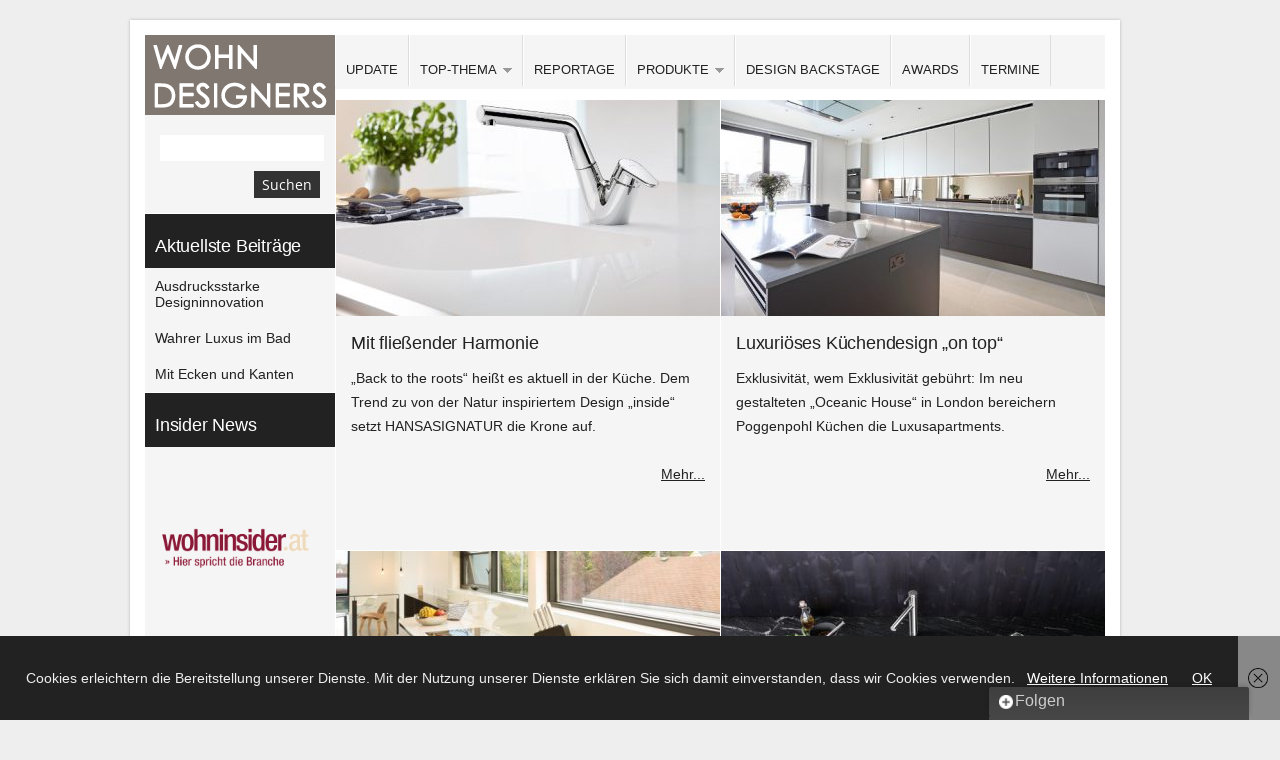

--- FILE ---
content_type: text/html; charset=UTF-8
request_url: https://www.wohndesigners.at/category/top-thema/kuechendesign/page/12/
body_size: 13563
content:
<!DOCTYPE html PUBLIC "-//W3C//DTD XHTML 1.0 Transitional//EN" "http://www.w3.org/TR/xhtml1/DTD/xhtml1-transitional.dtd">
<html xmlns="http://www.w3.org/1999/xhtml" lang="de">
<head profile="http://gmpg.org/xfn/11">

<meta http-equiv="Content-Type" content="text/html; charset=UTF-8" />
<meta name="distribution" content="global" />
<meta name="robots" content="follow, all" />
<meta name="language" content="de" />
<meta name="verify-v1" content="7XvBEj6Tw9dyXjHST/9sgRGxGymxFdHIZsM6Ob/xo5E=" />

<title>  Küchendesign:wohndesigners</title>

<link rel="SHORTCUT ICON" href="/favicon.ico" />
<link rel="ICON" href="/favicon.ico" type="image/x-icon" />
<link rel="Shortcut Icon" href="https://www.wohndesigners.at/wp-content/themes/organic_block/images/favicon.ico" type="image/x-icon" />

<link rel="stylesheet" href="https://www.wohndesigners.at/wp-content/cache/minify/5d402.css" media="all" />

<style type="text/css" media="screen">

.menu a:focus, .menu a:hover, .menu a:active, .menu .current_page_item a, .menu .current_page_ancestor a, .menu .current-menu-item a, .menu .current-cat a, .menu li li a:focus, .menu li li a:hover, .menu li li a:active, #headerright .sub-menu li a:focus,
#headerright .sub-menu li a:hover, #headerright .sub-menu li a:active, #headerright .sub-menu li.current-menu-item a {
background-color: #807770;}

#container a, #container a:link, #container a:visited, #headerfeed a, #headerfeed a:link, #headerfeed a:visited, #sidebar_left a, #sidebar_left a:link, #sidebar_left a:visited, #footer a, #footer a:link, #footer a:visited, #footertop a, #footertop a:link, #footertop a:visited, #sidebar_right ul.menu .current_page_item a, #sidebar_right ul.menu .current-menu-item a, #sidebar_right ul.menu .current_page_ancestor a, #footerwidgets ul.menu .current_page_item a, #footerwidgets ul.menu .current-menu-item a, #footerwidgets ul.menu .current_page_ancestor a {
color: #222222;}

#container a:hover, #container a:focus, #container a:active, #headerfeed a:hover, #headerfeed a:focus, #headerfeed a:active, #sidebar_left a:hover, #sidebar_left a:focus, #sidebar_left a:active, h1 a:hover, h2 a:hover, h3 a:hover, h4 a:hover, h5 a:hover, h6 a:hover, #footertop a:hover, .more-link:hover, #commentform #submit:hover, #searchsubmit:hover, .reply a:hover, .reply a:visited, div.anythingSlider .thumbNav a img:hover, div.anythingSlider .thumbNav a.cur img, .feature_img img:hover, #sidebar_right .widget ul li a:hover, #sidebar_left .widget ul li a:hover, #sidebar_right ul.menu .current_page_item a, #sidebar_right ul.menu .current-menu-item a, #sidebar_left ul.menu .current_page_item a, #sidebar_left ul.menu .current-menu-item a, #footerwidgets ul.menu .current_page_item a, #footerwidgets ul.menu .current-menu-item a {
background-color: #807770!important;color: #FFFFFF;}

.feature_img img:hover {
border-color: #807770!important;}

#wrap {
box-shadow: 0px 0px 3px #b5b5b5;-moz-box-shadow: 0px 0px 3px #b5b5b5;-webkit-box-shadow: 0px 0px 3px #b5b5b5;}
</style>
<link rel="alternate" type="application/rss+xml" title="wohndesigners RSS Feed" href="https://www.wohndesigners.at/feed/" />
<link rel="alternate" type="application/atom+xml" title="wohndesigners Atom Feed" href="https://www.wohndesigners.at/feed/atom/" />
<link rel="pingback" href="https://www.wohndesigners.at/xmlrpc.php" />



<meta name='robots' content='max-image-preview:large' />
<link rel='dns-prefetch' href='//ajax.googleapis.com' />
<link rel='dns-prefetch' href='//s.w.org' />
<link rel='dns-prefetch' href='//v0.wordpress.com' />
<link rel="alternate" type="application/rss+xml" title="wohndesigners &raquo; Feed" href="https://www.wohndesigners.at/feed/" />
<link rel="alternate" type="application/rss+xml" title="wohndesigners &raquo; Kommentar-Feed" href="https://www.wohndesigners.at/comments/feed/" />
<link rel="alternate" type="application/rss+xml" title="wohndesigners &raquo; Küchendesign Kategorie-Feed" href="https://www.wohndesigners.at/category/top-thema/kuechendesign/feed/" />
<script type="text/javascript">
window._wpemojiSettings = {"baseUrl":"https:\/\/s.w.org\/images\/core\/emoji\/14.0.0\/72x72\/","ext":".png","svgUrl":"https:\/\/s.w.org\/images\/core\/emoji\/14.0.0\/svg\/","svgExt":".svg","source":{"concatemoji":"https:\/\/www.wohndesigners.at\/wp-includes\/js\/wp-emoji-release.min.js?ver=6.0.11"}};
/*! This file is auto-generated */
!function(e,a,t){var n,r,o,i=a.createElement("canvas"),p=i.getContext&&i.getContext("2d");function s(e,t){var a=String.fromCharCode,e=(p.clearRect(0,0,i.width,i.height),p.fillText(a.apply(this,e),0,0),i.toDataURL());return p.clearRect(0,0,i.width,i.height),p.fillText(a.apply(this,t),0,0),e===i.toDataURL()}function c(e){var t=a.createElement("script");t.src=e,t.defer=t.type="text/javascript",a.getElementsByTagName("head")[0].appendChild(t)}for(o=Array("flag","emoji"),t.supports={everything:!0,everythingExceptFlag:!0},r=0;r<o.length;r++)t.supports[o[r]]=function(e){if(!p||!p.fillText)return!1;switch(p.textBaseline="top",p.font="600 32px Arial",e){case"flag":return s([127987,65039,8205,9895,65039],[127987,65039,8203,9895,65039])?!1:!s([55356,56826,55356,56819],[55356,56826,8203,55356,56819])&&!s([55356,57332,56128,56423,56128,56418,56128,56421,56128,56430,56128,56423,56128,56447],[55356,57332,8203,56128,56423,8203,56128,56418,8203,56128,56421,8203,56128,56430,8203,56128,56423,8203,56128,56447]);case"emoji":return!s([129777,127995,8205,129778,127999],[129777,127995,8203,129778,127999])}return!1}(o[r]),t.supports.everything=t.supports.everything&&t.supports[o[r]],"flag"!==o[r]&&(t.supports.everythingExceptFlag=t.supports.everythingExceptFlag&&t.supports[o[r]]);t.supports.everythingExceptFlag=t.supports.everythingExceptFlag&&!t.supports.flag,t.DOMReady=!1,t.readyCallback=function(){t.DOMReady=!0},t.supports.everything||(n=function(){t.readyCallback()},a.addEventListener?(a.addEventListener("DOMContentLoaded",n,!1),e.addEventListener("load",n,!1)):(e.attachEvent("onload",n),a.attachEvent("onreadystatechange",function(){"complete"===a.readyState&&t.readyCallback()})),(e=t.source||{}).concatemoji?c(e.concatemoji):e.wpemoji&&e.twemoji&&(c(e.twemoji),c(e.wpemoji)))}(window,document,window._wpemojiSettings);
</script>
<style type="text/css">
img.wp-smiley,
img.emoji {
	display: inline !important;
	border: none !important;
	box-shadow: none !important;
	height: 1em !important;
	width: 1em !important;
	margin: 0 0.07em !important;
	vertical-align: -0.1em !important;
	background: none !important;
	padding: 0 !important;
}
</style>
	<link rel="stylesheet" href="https://www.wohndesigners.at/wp-content/cache/minify/2bc92.css" media="all" />



<style id='wp-block-library-inline-css' type='text/css'>
.has-text-align-justify{text-align:justify;}
</style>
<link rel="stylesheet" href="https://www.wohndesigners.at/wp-content/cache/minify/d5ca8.css" media="all" />


<style id='global-styles-inline-css' type='text/css'>
body{--wp--preset--color--black: #000000;--wp--preset--color--cyan-bluish-gray: #abb8c3;--wp--preset--color--white: #ffffff;--wp--preset--color--pale-pink: #f78da7;--wp--preset--color--vivid-red: #cf2e2e;--wp--preset--color--luminous-vivid-orange: #ff6900;--wp--preset--color--luminous-vivid-amber: #fcb900;--wp--preset--color--light-green-cyan: #7bdcb5;--wp--preset--color--vivid-green-cyan: #00d084;--wp--preset--color--pale-cyan-blue: #8ed1fc;--wp--preset--color--vivid-cyan-blue: #0693e3;--wp--preset--color--vivid-purple: #9b51e0;--wp--preset--gradient--vivid-cyan-blue-to-vivid-purple: linear-gradient(135deg,rgba(6,147,227,1) 0%,rgb(155,81,224) 100%);--wp--preset--gradient--light-green-cyan-to-vivid-green-cyan: linear-gradient(135deg,rgb(122,220,180) 0%,rgb(0,208,130) 100%);--wp--preset--gradient--luminous-vivid-amber-to-luminous-vivid-orange: linear-gradient(135deg,rgba(252,185,0,1) 0%,rgba(255,105,0,1) 100%);--wp--preset--gradient--luminous-vivid-orange-to-vivid-red: linear-gradient(135deg,rgba(255,105,0,1) 0%,rgb(207,46,46) 100%);--wp--preset--gradient--very-light-gray-to-cyan-bluish-gray: linear-gradient(135deg,rgb(238,238,238) 0%,rgb(169,184,195) 100%);--wp--preset--gradient--cool-to-warm-spectrum: linear-gradient(135deg,rgb(74,234,220) 0%,rgb(151,120,209) 20%,rgb(207,42,186) 40%,rgb(238,44,130) 60%,rgb(251,105,98) 80%,rgb(254,248,76) 100%);--wp--preset--gradient--blush-light-purple: linear-gradient(135deg,rgb(255,206,236) 0%,rgb(152,150,240) 100%);--wp--preset--gradient--blush-bordeaux: linear-gradient(135deg,rgb(254,205,165) 0%,rgb(254,45,45) 50%,rgb(107,0,62) 100%);--wp--preset--gradient--luminous-dusk: linear-gradient(135deg,rgb(255,203,112) 0%,rgb(199,81,192) 50%,rgb(65,88,208) 100%);--wp--preset--gradient--pale-ocean: linear-gradient(135deg,rgb(255,245,203) 0%,rgb(182,227,212) 50%,rgb(51,167,181) 100%);--wp--preset--gradient--electric-grass: linear-gradient(135deg,rgb(202,248,128) 0%,rgb(113,206,126) 100%);--wp--preset--gradient--midnight: linear-gradient(135deg,rgb(2,3,129) 0%,rgb(40,116,252) 100%);--wp--preset--duotone--dark-grayscale: url('#wp-duotone-dark-grayscale');--wp--preset--duotone--grayscale: url('#wp-duotone-grayscale');--wp--preset--duotone--purple-yellow: url('#wp-duotone-purple-yellow');--wp--preset--duotone--blue-red: url('#wp-duotone-blue-red');--wp--preset--duotone--midnight: url('#wp-duotone-midnight');--wp--preset--duotone--magenta-yellow: url('#wp-duotone-magenta-yellow');--wp--preset--duotone--purple-green: url('#wp-duotone-purple-green');--wp--preset--duotone--blue-orange: url('#wp-duotone-blue-orange');--wp--preset--font-size--small: 13px;--wp--preset--font-size--medium: 20px;--wp--preset--font-size--large: 36px;--wp--preset--font-size--x-large: 42px;}.has-black-color{color: var(--wp--preset--color--black) !important;}.has-cyan-bluish-gray-color{color: var(--wp--preset--color--cyan-bluish-gray) !important;}.has-white-color{color: var(--wp--preset--color--white) !important;}.has-pale-pink-color{color: var(--wp--preset--color--pale-pink) !important;}.has-vivid-red-color{color: var(--wp--preset--color--vivid-red) !important;}.has-luminous-vivid-orange-color{color: var(--wp--preset--color--luminous-vivid-orange) !important;}.has-luminous-vivid-amber-color{color: var(--wp--preset--color--luminous-vivid-amber) !important;}.has-light-green-cyan-color{color: var(--wp--preset--color--light-green-cyan) !important;}.has-vivid-green-cyan-color{color: var(--wp--preset--color--vivid-green-cyan) !important;}.has-pale-cyan-blue-color{color: var(--wp--preset--color--pale-cyan-blue) !important;}.has-vivid-cyan-blue-color{color: var(--wp--preset--color--vivid-cyan-blue) !important;}.has-vivid-purple-color{color: var(--wp--preset--color--vivid-purple) !important;}.has-black-background-color{background-color: var(--wp--preset--color--black) !important;}.has-cyan-bluish-gray-background-color{background-color: var(--wp--preset--color--cyan-bluish-gray) !important;}.has-white-background-color{background-color: var(--wp--preset--color--white) !important;}.has-pale-pink-background-color{background-color: var(--wp--preset--color--pale-pink) !important;}.has-vivid-red-background-color{background-color: var(--wp--preset--color--vivid-red) !important;}.has-luminous-vivid-orange-background-color{background-color: var(--wp--preset--color--luminous-vivid-orange) !important;}.has-luminous-vivid-amber-background-color{background-color: var(--wp--preset--color--luminous-vivid-amber) !important;}.has-light-green-cyan-background-color{background-color: var(--wp--preset--color--light-green-cyan) !important;}.has-vivid-green-cyan-background-color{background-color: var(--wp--preset--color--vivid-green-cyan) !important;}.has-pale-cyan-blue-background-color{background-color: var(--wp--preset--color--pale-cyan-blue) !important;}.has-vivid-cyan-blue-background-color{background-color: var(--wp--preset--color--vivid-cyan-blue) !important;}.has-vivid-purple-background-color{background-color: var(--wp--preset--color--vivid-purple) !important;}.has-black-border-color{border-color: var(--wp--preset--color--black) !important;}.has-cyan-bluish-gray-border-color{border-color: var(--wp--preset--color--cyan-bluish-gray) !important;}.has-white-border-color{border-color: var(--wp--preset--color--white) !important;}.has-pale-pink-border-color{border-color: var(--wp--preset--color--pale-pink) !important;}.has-vivid-red-border-color{border-color: var(--wp--preset--color--vivid-red) !important;}.has-luminous-vivid-orange-border-color{border-color: var(--wp--preset--color--luminous-vivid-orange) !important;}.has-luminous-vivid-amber-border-color{border-color: var(--wp--preset--color--luminous-vivid-amber) !important;}.has-light-green-cyan-border-color{border-color: var(--wp--preset--color--light-green-cyan) !important;}.has-vivid-green-cyan-border-color{border-color: var(--wp--preset--color--vivid-green-cyan) !important;}.has-pale-cyan-blue-border-color{border-color: var(--wp--preset--color--pale-cyan-blue) !important;}.has-vivid-cyan-blue-border-color{border-color: var(--wp--preset--color--vivid-cyan-blue) !important;}.has-vivid-purple-border-color{border-color: var(--wp--preset--color--vivid-purple) !important;}.has-vivid-cyan-blue-to-vivid-purple-gradient-background{background: var(--wp--preset--gradient--vivid-cyan-blue-to-vivid-purple) !important;}.has-light-green-cyan-to-vivid-green-cyan-gradient-background{background: var(--wp--preset--gradient--light-green-cyan-to-vivid-green-cyan) !important;}.has-luminous-vivid-amber-to-luminous-vivid-orange-gradient-background{background: var(--wp--preset--gradient--luminous-vivid-amber-to-luminous-vivid-orange) !important;}.has-luminous-vivid-orange-to-vivid-red-gradient-background{background: var(--wp--preset--gradient--luminous-vivid-orange-to-vivid-red) !important;}.has-very-light-gray-to-cyan-bluish-gray-gradient-background{background: var(--wp--preset--gradient--very-light-gray-to-cyan-bluish-gray) !important;}.has-cool-to-warm-spectrum-gradient-background{background: var(--wp--preset--gradient--cool-to-warm-spectrum) !important;}.has-blush-light-purple-gradient-background{background: var(--wp--preset--gradient--blush-light-purple) !important;}.has-blush-bordeaux-gradient-background{background: var(--wp--preset--gradient--blush-bordeaux) !important;}.has-luminous-dusk-gradient-background{background: var(--wp--preset--gradient--luminous-dusk) !important;}.has-pale-ocean-gradient-background{background: var(--wp--preset--gradient--pale-ocean) !important;}.has-electric-grass-gradient-background{background: var(--wp--preset--gradient--electric-grass) !important;}.has-midnight-gradient-background{background: var(--wp--preset--gradient--midnight) !important;}.has-small-font-size{font-size: var(--wp--preset--font-size--small) !important;}.has-medium-font-size{font-size: var(--wp--preset--font-size--medium) !important;}.has-large-font-size{font-size: var(--wp--preset--font-size--large) !important;}.has-x-large-font-size{font-size: var(--wp--preset--font-size--x-large) !important;}
</style>
<link rel="stylesheet" href="https://www.wohndesigners.at/wp-content/cache/minify/bb6e5.css" media="all" />


<script type='text/javascript' src='https://ajax.googleapis.com/ajax/libs/jquery/1.8.2/jquery.min.js?ver=6.0.11' id='jquery-js'></script>
<script type='text/javascript' id='adrotate-clicktracker-js-extra'>
/* <![CDATA[ */
var click_object = {"ajax_url":"https:\/\/www.wohndesigners.at\/wp-admin\/admin-ajax.php"};
/* ]]> */
</script>
<script  src="https://www.wohndesigners.at/wp-content/cache/minify/ffeb4.js"></script>

<link rel="https://api.w.org/" href="https://www.wohndesigners.at/wp-json/" /><link rel="alternate" type="application/json" href="https://www.wohndesigners.at/wp-json/wp/v2/categories/92" /><link rel="EditURI" type="application/rsd+xml" title="RSD" href="https://www.wohndesigners.at/xmlrpc.php?rsd" />
<link rel="wlwmanifest" type="application/wlwmanifest+xml" href="https://www.wohndesigners.at/wp-includes/wlwmanifest.xml" /> 
<meta name="generator" content="WordPress 6.0.11" />

<!-- This site is using AdRotate v5.8.9 Professional to display their advertisements - https://ajdg.solutions/ -->
<!-- AdRotate CSS -->
<style type="text/css" media="screen">
	.g { margin:0px; padding:0px; overflow:hidden; line-height:1; zoom:1; }
	.g img { height:auto; }
	.g-col { position:relative; float:left; }
	.g-col:first-child { margin-left: 0; }
	.g-col:last-child { margin-right: 0; }
	.g-1 { margin:1px 1px 1px 1px; }
	.g-3 { margin:1px 1px 1px 1px; }
	@media only screen and (max-width: 480px) {
		.g-col, .g-dyn, .g-single { width:100%; margin-left:0; margin-right:0; }
	}
</style>
<!-- /AdRotate CSS -->

<style>img#wpstats{display:none}</style>
	<style type="text/css">
#headerleft #title a {
background: url(https://www.wohndesigners.at/wp-content/uploads/2013/03/wd-logo1.png) no-repeat;
}
</style>

<!-- Jetpack Open Graph Tags -->
<meta property="og:type" content="website" />
<meta property="og:title" content="Küchendesign &#8211; Seite 12 &#8211; wohndesigners" />
<meta property="og:url" content="https://www.wohndesigners.at/category/top-thema/kuechendesign/" />
<meta property="og:site_name" content="wohndesigners" />
<meta property="og:image" content="https://s0.wp.com/i/blank.jpg" />
<meta property="og:image:alt" content="" />
<meta property="og:locale" content="de_DE" />

<!-- End Jetpack Open Graph Tags -->
<style type="text/css" id="wp-custom-css">.portfolio {
    float: left;
    display: block;
    background: #F5F5F5;
    width: 384px;
    margin: 0px 0px 1px 1px;
    padding: 0px 0px 0px 0px;
    min-height: 450px;
}</style>






<script src="https://platform.twitter.com/widgets.js" type="text/javascript"></script>
<script src="https://connect.facebook.net/en_US/all.js#xfbml=1"></script>
<script type="text/javascript" src="https://apis.google.com/js/plusone.js"></script>


<link rel="stylesheet" href="https://www.wohndesigners.at/wp-content/cache/minify/79b88.css" media="all" />


<script type="text/javascript">
	var $j = jQuery.noConflict();
	function formatText(index, panel) {             
		var thumb = $j(panel).find(".generate_thumb img").attr("src");         
	    return '<img class="slide_thumb" src="' + thumb + '" />';
	};
	$j(document).ready(function () {
		$j('#slider1').anythingSlider({
			width           : 769,
			height          : 430,
			delay           : 4000,
			resumeDelay     : 10000,
			startStopped    : false,
			autoPlay        : true,
			autoPlayLocked  : false,
			easing          : "swing",
			navigationFormatter : formatText					
		});
	});
</script>

<script type="text/javascript"> 
	var $j = jQuery.noConflict();
	$j(document).ready(function () {
		$j('#homeslider iframe').each(function() {
			var url = $j(this).attr("src")
			$j(this).attr("src",url+"&amp;wmode=Opaque")
		});
	});
</script>

<script type="text/javascript"> 
	var $j = jQuery.noConflict();
	$j(document).ready(function() { 
		$j('.menu').superfish(); 
	});
</script>

<script>
  (function(i,s,o,g,r,a,m){i['GoogleAnalyticsObject']=r;i[r]=i[r]||function(){
  (i[r].q=i[r].q||[]).push(arguments)},i[r].l=1*new Date();a=s.createElement(o),
  m=s.getElementsByTagName(o)[0];a.async=1;a.src=g;m.parentNode.insertBefore(a,m)
  })(window,document,'script','//www.google-analytics.com/analytics.js','ga');

  ga('create', 'UA-41357454-1', 'wohndesigners.at');
  ga('set', 'anonymizeIp', true);
  ga('send', 'pageview');

</script>
</head>

<body class="archive paged category category-kuechendesign category-92 paged-12 category-paged-12">

<div id="fb-root"></div>
<script>(function(d, s, id) {
  var js, fjs = d.getElementsByTagName(s)[0];
  if (d.getElementById(id)) return;
  js = d.createElement(s); js.id = id;
  js.src = "//connect.facebook.net/de_DE/sdk.js#xfbml=1&version=v2.0";
  fjs.parentNode.insertBefore(js, fjs);
}(document, 'script', 'facebook-jssdk'));</script>

<div id='wohndesigneranzeige'><!-- Entweder gibt es keine banner, oder die banner sind deaktiviert oder hier nicht entsprechend eingestellt! --></div>
<div id="wrap">

	<div id="banner">  
			</div>

	<div id="headerleft">  
		<h1 id="title"><a href="https://www.wohndesigners.at/" title="Home">wohndesigners</a></h1>
	</div>
	
	<div id="headerright">
		
					    
	     
	    <div id="navbar">
	        <div class="menu"><ul id="menu-hauptmenue" class="menu"><li id="menu-item-147" class="menu-item menu-item-type-taxonomy menu-item-object-category menu-item-147"><a href="https://www.wohndesigners.at/category/update/">UPDATE</a></li>
<li id="menu-item-15460" class="menu-item menu-item-type-taxonomy menu-item-object-category current-category-ancestor current-menu-ancestor current-menu-parent current-category-parent menu-item-has-children menu-item-15460"><a title="top-thema" href="https://www.wohndesigners.at/category/top-thema/">TOP-THEMA</a>
<ul class="sub-menu">
	<li id="menu-item-16123" class="menu-item menu-item-type-taxonomy menu-item-object-category menu-item-16123"><a href="https://www.wohndesigners.at/category/top-thema/baddesign/">Baddesign</a></li>
	<li id="menu-item-16124" class="menu-item menu-item-type-taxonomy menu-item-object-category current-menu-item menu-item-16124"><a href="https://www.wohndesigners.at/category/top-thema/kuechendesign/" aria-current="page">Küchendesign</a></li>
	<li id="menu-item-17376" class="menu-item menu-item-type-taxonomy menu-item-object-category menu-item-17376"><a href="https://www.wohndesigners.at/category/top-thema/top-thema-lichtdesign/">Lichtdesign</a></li>
</ul>
</li>
<li id="menu-item-17327" class="menu-item menu-item-type-taxonomy menu-item-object-category menu-item-17327"><a href="https://www.wohndesigners.at/category/produkte-2/aktuelle-projekte/">REPORTAGE</a></li>
<li id="menu-item-219" class="menu-item menu-item-type-taxonomy menu-item-object-category menu-item-has-children menu-item-219"><a href="https://www.wohndesigners.at/category/produkte-2/">PRODUKTE</a>
<ul class="sub-menu">
	<li id="menu-item-23101" class="menu-item menu-item-type-taxonomy menu-item-object-category menu-item-23101"><a href="https://www.wohndesigners.at/category/produkte-2/salone-milano-2019/">Salone 2019</a></li>
	<li id="menu-item-10981" class="menu-item menu-item-type-taxonomy menu-item-object-category menu-item-has-children menu-item-10981"><a href="https://www.wohndesigners.at/category/szene/">Szene &#038; Newcomer</a>
	<ul class="sub-menu">
		<li id="menu-item-5126" class="menu-item menu-item-type-taxonomy menu-item-object-category menu-item-5126"><a href="https://www.wohndesigners.at/category/szene/newcomer/">Newcomer</a></li>
		<li id="menu-item-200" class="menu-item menu-item-type-taxonomy menu-item-object-category menu-item-200"><a href="https://www.wohndesigners.at/category/szene/who-is-who/">Who is Who</a></li>
		<li id="menu-item-15461" class="menu-item menu-item-type-taxonomy menu-item-object-category menu-item-15461"><a href="https://www.wohndesigners.at/category/communities/">Community &#038; Hotspots</a></li>
	</ul>
</li>
	<li id="menu-item-7181" class="menu-item menu-item-type-taxonomy menu-item-object-category menu-item-7181"><a href="https://www.wohndesigners.at/category/produkte-2/accessoires/">Accessoires &#038; More</a></li>
	<li id="menu-item-7188" class="menu-item menu-item-type-taxonomy menu-item-object-category menu-item-7188"><a href="https://www.wohndesigners.at/category/produkte-2/bad-wellness/">Bad &#038; Wellness</a></li>
	<li id="menu-item-7192" class="menu-item menu-item-type-taxonomy menu-item-object-category menu-item-7192"><a href="https://www.wohndesigners.at/category/produkte-2/bett-schlafen/">Bett &#038; Schlafen</a></li>
	<li id="menu-item-7182" class="menu-item menu-item-type-taxonomy menu-item-object-category menu-item-7182"><a href="https://www.wohndesigners.at/category/produkte-2/boden-wand/">Boden &#038; Wand</a></li>
	<li id="menu-item-7191" class="menu-item menu-item-type-taxonomy menu-item-object-category menu-item-7191"><a href="https://www.wohndesigners.at/category/produkte-2/kueche/">Küche &#038; Kochen</a></li>
	<li id="menu-item-7183" class="menu-item menu-item-type-taxonomy menu-item-object-category menu-item-7183"><a href="https://www.wohndesigners.at/category/produkte-2/licht-leuchten/">Licht &#038; Leuchten</a></li>
	<li id="menu-item-17326" class="menu-item menu-item-type-taxonomy menu-item-object-category menu-item-17326"><a href="https://www.wohndesigners.at/category/produkte-2/outdoor-living/">Outdoor-Living</a></li>
	<li id="menu-item-7186" class="menu-item menu-item-type-taxonomy menu-item-object-category menu-item-7186"><a href="https://www.wohndesigners.at/category/produkte-2/textiles/">Stoffe &#038; Textilien</a></li>
	<li id="menu-item-7184" class="menu-item menu-item-type-taxonomy menu-item-object-category menu-item-7184"><a href="https://www.wohndesigners.at/category/produkte-2/stuhl-sofa-lounge/">Sitz- &#038; Loungemöbel</a></li>
	<li id="menu-item-7185" class="menu-item menu-item-type-taxonomy menu-item-object-category menu-item-7185"><a href="https://www.wohndesigners.at/category/produkte-2/tisch-sekretaer/">Tisch &#038; Sekretär</a></li>
	<li id="menu-item-7190" class="menu-item menu-item-type-taxonomy menu-item-object-category menu-item-7190"><a href="https://www.wohndesigners.at/category/produkte-2/regal-system-entertainment/">Living &#038; Entertainment</a></li>
	<li id="menu-item-7189" class="menu-item menu-item-type-taxonomy menu-item-object-category menu-item-7189"><a href="https://www.wohndesigners.at/category/produkte-2/material/">Material &#038; Oberfläche</a></li>
	<li id="menu-item-8042" class="menu-item menu-item-type-taxonomy menu-item-object-category menu-item-8042"><a href="https://www.wohndesigners.at/category/produkte-2/produkte-projekte/">Objekt &#038; Projekt</a></li>
</ul>
</li>
<li id="menu-item-203" class="menu-item menu-item-type-taxonomy menu-item-object-category menu-item-203"><a href="https://www.wohndesigners.at/category/design-backstage/">DESIGN BACKSTAGE</a></li>
<li id="menu-item-5130" class="menu-item menu-item-type-taxonomy menu-item-object-category menu-item-5130"><a href="https://www.wohndesigners.at/category/design-awards/">AWARDS</a></li>
<li id="menu-item-198" class="menu-item menu-item-type-taxonomy menu-item-object-category menu-item-198"><a href="https://www.wohndesigners.at/category/termine/">TERMINE</a></li>
</ul></div>	    </div>
	        
    </div>
    
<div id="container">
<div style="background:#FFFFFF; width:100%; height:10px;">&nbsp;</div>
        <div id="content" class="portfolio">
			
		<div class="postarea">
			
															            
            <div class="portfolio">
            
            	            	    <div class="portfolioimg"><a href="https://www.wohndesigners.at/hansa-signatur-mit-fliessender-harmonie/" rel="bookmark"><img width="384" height="216" src="https://www.wohndesigners.at/wp-content/uploads/2017/08/Hansa_NaturDesign_Signatur_BB-384x216.jpg" class="attachment-portfolio size-portfolio wp-post-image" alt="" loading="lazy" srcset="https://www.wohndesigners.at/wp-content/uploads/2017/08/Hansa_NaturDesign_Signatur_BB-384x216.jpg 384w, https://www.wohndesigners.at/wp-content/uploads/2017/08/Hansa_NaturDesign_Signatur_BB-300x169.jpg 300w, https://www.wohndesigners.at/wp-content/uploads/2017/08/Hansa_NaturDesign_Signatur_BB-438x246.jpg 438w, https://www.wohndesigners.at/wp-content/uploads/2017/08/Hansa_NaturDesign_Signatur_BB.jpg 600w" sizes="(max-width: 384px) 100vw, 384px" data-attachment-id="17344" data-permalink="https://www.wohndesigners.at/hansa-signatur-mit-fliessender-harmonie/hansa_naturdesign_signatur_bb/" data-orig-file="https://www.wohndesigners.at/wp-content/uploads/2017/08/Hansa_NaturDesign_Signatur_BB.jpg" data-orig-size="600,337" data-comments-opened="1" data-image-meta="{&quot;aperture&quot;:&quot;0&quot;,&quot;credit&quot;:&quot;&quot;,&quot;camera&quot;:&quot;&quot;,&quot;caption&quot;:&quot;&quot;,&quot;created_timestamp&quot;:&quot;0&quot;,&quot;copyright&quot;:&quot;&quot;,&quot;focal_length&quot;:&quot;0&quot;,&quot;iso&quot;:&quot;0&quot;,&quot;shutter_speed&quot;:&quot;0&quot;,&quot;title&quot;:&quot;&quot;,&quot;orientation&quot;:&quot;0&quot;}" data-image-title="Hansa_NaturDesign_Signatur_BB" data-image-description="" data-image-caption="&lt;p&gt;Mit organisch fließenden Formen: HANSASIGNATUR. © Hansa Armaturen GmbH&lt;/p&gt;
" data-medium-file="https://www.wohndesigners.at/wp-content/uploads/2017/08/Hansa_NaturDesign_Signatur_BB-300x169.jpg" data-large-file="https://www.wohndesigners.at/wp-content/uploads/2017/08/Hansa_NaturDesign_Signatur_BB.jpg" /></a></div>
            	            
            	<div class="portfoliotitle">              
                    <h4><a href="https://www.wohndesigners.at/hansa-signatur-mit-fliessender-harmonie/" rel="bookmark">Mit fließender Harmonie</a></h4>
                    <p>&#8222;Back to the roots&#8220; heißt es aktuell in der Küche. Dem Trend zu von der Natur inspiriertem Design &#8222;inside&#8220; setzt HANSASIGNATUR die Krone auf.</p>
<br /><div align="right"><a href="https://www.wohndesigners.at/hansa-signatur-mit-fliessender-harmonie/">Mehr...</a></div>
                </div>
            
            </div>
               
                
	    						            
            <div class="portfolio">
            
            	            	    <div class="portfolioimg"><a href="https://www.wohndesigners.at/poggenpohl-oceanic-house-luxuskuechen-on-top/" rel="bookmark"><img width="384" height="216" src="https://www.wohndesigners.at/wp-content/uploads/2017/06/Poggenpohl_OceanicHouse_BB-384x216.jpg" class="attachment-portfolio size-portfolio wp-post-image" alt="" loading="lazy" srcset="https://www.wohndesigners.at/wp-content/uploads/2017/06/Poggenpohl_OceanicHouse_BB-384x216.jpg 384w, https://www.wohndesigners.at/wp-content/uploads/2017/06/Poggenpohl_OceanicHouse_BB-300x169.jpg 300w, https://www.wohndesigners.at/wp-content/uploads/2017/06/Poggenpohl_OceanicHouse_BB-438x246.jpg 438w, https://www.wohndesigners.at/wp-content/uploads/2017/06/Poggenpohl_OceanicHouse_BB.jpg 600w" sizes="(max-width: 384px) 100vw, 384px" data-attachment-id="16918" data-permalink="https://www.wohndesigners.at/poggenpohl_oceanichouse_bb/" data-orig-file="https://www.wohndesigners.at/wp-content/uploads/2017/06/Poggenpohl_OceanicHouse_BB.jpg" data-orig-size="600,337" data-comments-opened="1" data-image-meta="{&quot;aperture&quot;:&quot;0&quot;,&quot;credit&quot;:&quot;&quot;,&quot;camera&quot;:&quot;&quot;,&quot;caption&quot;:&quot;&quot;,&quot;created_timestamp&quot;:&quot;0&quot;,&quot;copyright&quot;:&quot;&quot;,&quot;focal_length&quot;:&quot;0&quot;,&quot;iso&quot;:&quot;0&quot;,&quot;shutter_speed&quot;:&quot;0&quot;,&quot;title&quot;:&quot;&quot;,&quot;orientation&quot;:&quot;0&quot;}" data-image-title="Poggenpohl_OceanicHouse_BB" data-image-description="" data-image-caption="&lt;p&gt;Luxuriöse Poggenpohl Küchen im „Oceanic House“ in London. © Poggenpohl&lt;/p&gt;
" data-medium-file="https://www.wohndesigners.at/wp-content/uploads/2017/06/Poggenpohl_OceanicHouse_BB-300x169.jpg" data-large-file="https://www.wohndesigners.at/wp-content/uploads/2017/06/Poggenpohl_OceanicHouse_BB.jpg" /></a></div>
            	            
            	<div class="portfoliotitle">              
                    <h4><a href="https://www.wohndesigners.at/poggenpohl-oceanic-house-luxuskuechen-on-top/" rel="bookmark">Luxuriöses Küchendesign &#8222;on top&#8220;</a></h4>
                    <p>Exklusivität, wem Exklusivität gebührt: Im neu gestalteten „Oceanic House“ in London bereichern Poggenpohl Küchen die Luxusapartments.</p>
<br /><div align="right"><a href="https://www.wohndesigners.at/poggenpohl-oceanic-house-luxuskuechen-on-top/">Mehr...</a></div>
                </div>
            
            </div>
               
                
	    						            
            <div class="portfolio">
            
            	            	    <div class="portfolioimg"><a href="https://www.wohndesigners.at/leicht-kueche-mit-klarer-leichtigkeit/" rel="bookmark"><img width="384" height="216" src="https://www.wohndesigners.at/wp-content/uploads/2017/06/LEICHT_Küche_Seattle_BB02-384x216.jpg" class="attachment-portfolio size-portfolio wp-post-image" alt="" loading="lazy" srcset="https://www.wohndesigners.at/wp-content/uploads/2017/06/LEICHT_Küche_Seattle_BB02-384x216.jpg 384w, https://www.wohndesigners.at/wp-content/uploads/2017/06/LEICHT_Küche_Seattle_BB02-300x169.jpg 300w, https://www.wohndesigners.at/wp-content/uploads/2017/06/LEICHT_Küche_Seattle_BB02-438x247.jpg 438w, https://www.wohndesigners.at/wp-content/uploads/2017/06/LEICHT_Küche_Seattle_BB02.jpg 600w" sizes="(max-width: 384px) 100vw, 384px" data-attachment-id="16851" data-permalink="https://www.wohndesigners.at/leicht_kueche_seattle_bb02/" data-orig-file="https://www.wohndesigners.at/wp-content/uploads/2017/06/LEICHT_Küche_Seattle_BB02.jpg" data-orig-size="600,338" data-comments-opened="1" data-image-meta="{&quot;aperture&quot;:&quot;0&quot;,&quot;credit&quot;:&quot;&quot;,&quot;camera&quot;:&quot;&quot;,&quot;caption&quot;:&quot;&quot;,&quot;created_timestamp&quot;:&quot;0&quot;,&quot;copyright&quot;:&quot;&quot;,&quot;focal_length&quot;:&quot;0&quot;,&quot;iso&quot;:&quot;0&quot;,&quot;shutter_speed&quot;:&quot;0&quot;,&quot;title&quot;:&quot;&quot;,&quot;orientation&quot;:&quot;0&quot;}" data-image-title="LEICHT_Küche_Seattle_BB02" data-image-description="" data-image-caption="&lt;p&gt;LEICHT-Küche bezaubert in Seattle. © Lara Swimmer.&lt;/p&gt;
" data-medium-file="https://www.wohndesigners.at/wp-content/uploads/2017/06/LEICHT_Küche_Seattle_BB02-300x169.jpg" data-large-file="https://www.wohndesigners.at/wp-content/uploads/2017/06/LEICHT_Küche_Seattle_BB02.jpg" /></a></div>
            	            
            	<div class="portfoliotitle">              
                    <h4><a href="https://www.wohndesigners.at/leicht-kueche-mit-klarer-leichtigkeit/" rel="bookmark">Mit klarer LEICHTigkeit</a></h4>
                    <p>Klar und clever, schlicht und stylisch ist die LEICHT-Küche das Herzstück des Hauses. Wortwörtlich in einem außergewöhnlichen Haus in Seattle.</p>
<br /><div align="right"><a href="https://www.wohndesigners.at/leicht-kueche-mit-klarer-leichtigkeit/">Mehr...</a></div>
                </div>
            
            </div>
               
                
	    						            
            <div class="portfolio">
            
            	            	    <div class="portfolioimg"><a href="https://www.wohndesigners.at/blanco-zerox-durinox-einzelbecken/" rel="bookmark"><img width="384" height="216" src="https://www.wohndesigners.at/wp-content/uploads/2017/04/Blanco_Zerox_Durinox_BB-384x216.jpg" class="attachment-portfolio size-portfolio wp-post-image" alt="" loading="lazy" srcset="https://www.wohndesigners.at/wp-content/uploads/2017/04/Blanco_Zerox_Durinox_BB-384x216.jpg 384w, https://www.wohndesigners.at/wp-content/uploads/2017/04/Blanco_Zerox_Durinox_BB-300x169.jpg 300w, https://www.wohndesigners.at/wp-content/uploads/2017/04/Blanco_Zerox_Durinox_BB-438x246.jpg 438w, https://www.wohndesigners.at/wp-content/uploads/2017/04/Blanco_Zerox_Durinox_BB.jpg 600w" sizes="(max-width: 384px) 100vw, 384px" data-attachment-id="16292" data-permalink="https://www.wohndesigners.at/blanco_zerox_durinox_bb/" data-orig-file="https://www.wohndesigners.at/wp-content/uploads/2017/04/Blanco_Zerox_Durinox_BB.jpg" data-orig-size="600,337" data-comments-opened="1" data-image-meta="{&quot;aperture&quot;:&quot;0&quot;,&quot;credit&quot;:&quot;&quot;,&quot;camera&quot;:&quot;&quot;,&quot;caption&quot;:&quot;&quot;,&quot;created_timestamp&quot;:&quot;0&quot;,&quot;copyright&quot;:&quot;&quot;,&quot;focal_length&quot;:&quot;0&quot;,&quot;iso&quot;:&quot;0&quot;,&quot;shutter_speed&quot;:&quot;0&quot;,&quot;title&quot;:&quot;&quot;,&quot;orientation&quot;:&quot;0&quot;}" data-image-title="Blanco_Zerox_Durinox_BB" data-image-description="" data-image-caption="&lt;p&gt;Blanco SteelArt-Programm mit vier Zerox Einzelbecken für den Unterbau. © Blanco&lt;/p&gt;
" data-medium-file="https://www.wohndesigners.at/wp-content/uploads/2017/04/Blanco_Zerox_Durinox_BB-300x169.jpg" data-large-file="https://www.wohndesigners.at/wp-content/uploads/2017/04/Blanco_Zerox_Durinox_BB.jpg" /></a></div>
            	            
            	<div class="portfoliotitle">              
                    <h4><a href="https://www.wohndesigners.at/blanco-zerox-durinox-einzelbecken/" rel="bookmark">Einen Quantensprung weiter</a></h4>
                    <p>Küchendesign in einer neuen Dimension launcht Blanco SteelArt: Vier Zerox Einzelbecken in Durinox ergänzen die starke wie zarte Familie.</p>
<br /><div align="right"><a href="https://www.wohndesigners.at/blanco-zerox-durinox-einzelbecken/">Mehr...</a></div>
                </div>
            
            </div>
               
                
	    						            
            <div class="portfolio">
            
            	            	    <div class="portfolioimg"><a href="https://www.wohndesigners.at/blanco-panera-s-aesthetik-in-form-und-material/" rel="bookmark"><img width="384" height="216" src="https://www.wohndesigners.at/wp-content/uploads/2017/04/Blanco-PaneraS_BB-384x216.jpg" class="attachment-portfolio size-portfolio wp-post-image" alt="" loading="lazy" srcset="https://www.wohndesigners.at/wp-content/uploads/2017/04/Blanco-PaneraS_BB-384x216.jpg 384w, https://www.wohndesigners.at/wp-content/uploads/2017/04/Blanco-PaneraS_BB-300x169.jpg 300w, https://www.wohndesigners.at/wp-content/uploads/2017/04/Blanco-PaneraS_BB-438x246.jpg 438w, https://www.wohndesigners.at/wp-content/uploads/2017/04/Blanco-PaneraS_BB.jpg 600w" sizes="(max-width: 384px) 100vw, 384px" data-attachment-id="16301" data-permalink="https://www.wohndesigners.at/blanco-paneras_bb/" data-orig-file="https://www.wohndesigners.at/wp-content/uploads/2017/04/Blanco-PaneraS_BB.jpg" data-orig-size="600,337" data-comments-opened="1" data-image-meta="{&quot;aperture&quot;:&quot;0&quot;,&quot;credit&quot;:&quot;&quot;,&quot;camera&quot;:&quot;&quot;,&quot;caption&quot;:&quot;&quot;,&quot;created_timestamp&quot;:&quot;0&quot;,&quot;copyright&quot;:&quot;&quot;,&quot;focal_length&quot;:&quot;0&quot;,&quot;iso&quot;:&quot;0&quot;,&quot;shutter_speed&quot;:&quot;0&quot;,&quot;title&quot;:&quot;&quot;,&quot;orientation&quot;:&quot;0&quot;}" data-image-title="Blanco-PaneraS_BB" data-image-description="" data-image-caption="&lt;p&gt;Küchenarmatur Blanco Panera-S. © Blanco&lt;/p&gt;
" data-medium-file="https://www.wohndesigners.at/wp-content/uploads/2017/04/Blanco-PaneraS_BB-300x169.jpg" data-large-file="https://www.wohndesigners.at/wp-content/uploads/2017/04/Blanco-PaneraS_BB.jpg" /></a></div>
            	            
            	<div class="portfoliotitle">              
                    <h4><a href="https://www.wohndesigners.at/blanco-panera-s-aesthetik-in-form-und-material/" rel="bookmark">Ästhetik in Form und Material</a></h4>
                    <p>Ein schickes Glanzstück ist Blanco Panera-S. Die Edelstahl-Armatur punktet mit edlem Design und meisterhaft interpretierten Materialästhetik.</p>
<br /><div align="right"><a href="https://www.wohndesigners.at/blanco-panera-s-aesthetik-in-form-und-material/">Mehr...</a></div>
                </div>
            
            </div>
               
                
	    						            
            <div class="portfolio">
            
            	            	    <div class="portfolioimg"><a href="https://www.wohndesigners.at/poggenpohl-kuechen-porsche-design-tower-miami/" rel="bookmark"><img width="384" height="216" src="https://www.wohndesigners.at/wp-content/uploads/2017/03/Poggenpohl_PorscheDesignTowerMiami_BB-384x216.jpg" class="attachment-portfolio size-portfolio wp-post-image" alt="" loading="lazy" srcset="https://www.wohndesigners.at/wp-content/uploads/2017/03/Poggenpohl_PorscheDesignTowerMiami_BB-384x216.jpg 384w, https://www.wohndesigners.at/wp-content/uploads/2017/03/Poggenpohl_PorscheDesignTowerMiami_BB-300x169.jpg 300w, https://www.wohndesigners.at/wp-content/uploads/2017/03/Poggenpohl_PorscheDesignTowerMiami_BB-438x247.jpg 438w, https://www.wohndesigners.at/wp-content/uploads/2017/03/Poggenpohl_PorscheDesignTowerMiami_BB.jpg 600w" sizes="(max-width: 384px) 100vw, 384px" data-attachment-id="15938" data-permalink="https://www.wohndesigners.at/poggenpohl_porschedesigntowermiami_bb/" data-orig-file="https://www.wohndesigners.at/wp-content/uploads/2017/03/Poggenpohl_PorscheDesignTowerMiami_BB.jpg" data-orig-size="600,338" data-comments-opened="1" data-image-meta="{&quot;aperture&quot;:&quot;0&quot;,&quot;credit&quot;:&quot;&quot;,&quot;camera&quot;:&quot;&quot;,&quot;caption&quot;:&quot;&quot;,&quot;created_timestamp&quot;:&quot;0&quot;,&quot;copyright&quot;:&quot;&quot;,&quot;focal_length&quot;:&quot;0&quot;,&quot;iso&quot;:&quot;0&quot;,&quot;shutter_speed&quot;:&quot;0&quot;,&quot;title&quot;:&quot;&quot;,&quot;orientation&quot;:&quot;0&quot;}" data-image-title="Poggenpohl_PorscheDesignTowerMiami_BB" data-image-description="" data-image-caption="&lt;p&gt;Poggenpohl-Luxusküchen im Porsche Design Tower Miami. © Poggenpohl&lt;/p&gt;
" data-medium-file="https://www.wohndesigners.at/wp-content/uploads/2017/03/Poggenpohl_PorscheDesignTowerMiami_BB-300x169.jpg" data-large-file="https://www.wohndesigners.at/wp-content/uploads/2017/03/Poggenpohl_PorscheDesignTowerMiami_BB.jpg" /></a></div>
            	            
            	<div class="portfoliotitle">              
                    <h4><a href="https://www.wohndesigners.at/poggenpohl-kuechen-porsche-design-tower-miami/" rel="bookmark">Ein Design Tower voller Luxusküchen</a></h4>
                    <p>Exklusivität prägt den Porsche Design Tower Miami – Luxusküchen von Poggenpohl inklusive. Die feinen Kreationen veredeln alle Wohneinheiten.</p>
<br /><div align="right"><a href="https://www.wohndesigners.at/poggenpohl-kuechen-porsche-design-tower-miami/">Mehr...</a></div>
                </div>
            
            </div>
               
                
	                
            <div class="pagination">
            	<div class="number-paginate"><span class='number-title'></span><a href='https://www.wohndesigners.at/category/top-thema/kuechendesign/page/11/' class='number-prev'>&laquo</a><a href='https://www.wohndesigners.at/category/top-thema/kuechendesign/' class='number-page'>1</a><a href='https://www.wohndesigners.at/category/top-thema/kuechendesign/page/2/' class='number-page'>2</a><a href='https://www.wohndesigners.at/category/top-thema/kuechendesign/page/3/' class='number-page'>3</a><a href='https://www.wohndesigners.at/category/top-thema/kuechendesign/page/4/' class='number-page'>4</a><a href='https://www.wohndesigners.at/category/top-thema/kuechendesign/page/5/' class='number-page'>5</a><a href='https://www.wohndesigners.at/category/top-thema/kuechendesign/page/6/' class='number-page'>6</a><a href='https://www.wohndesigners.at/category/top-thema/kuechendesign/page/7/' class='number-page'>7</a><a href='https://www.wohndesigners.at/category/top-thema/kuechendesign/page/8/' class='number-page'>8</a><a href='https://www.wohndesigners.at/category/top-thema/kuechendesign/page/9/' class='number-page'>9</a><a href='https://www.wohndesigners.at/category/top-thema/kuechendesign/page/10/' class='number-page'>10</a><a href='https://www.wohndesigners.at/category/top-thema/kuechendesign/page/11/' class='number-page'>11</a><span class='number-page number-current'>12</span><a href='https://www.wohndesigners.at/category/top-thema/kuechendesign/page/13/' class='number-page'>13</a><a href='https://www.wohndesigners.at/category/top-thema/kuechendesign/page/14/' class='number-page'>14</a><a href='https://www.wohndesigners.at/category/top-thema/kuechendesign/page/13/' class='number-next'>&raquo;</a></div>            </div>
            
            
        </div>
		
		<!--
<div id="sidebar_right">

	        <div class="widget">
            <h4>Widget-Bereich</h4>
            <p>Dieser Bereich ist f&uuml;r Widgets gedacht. Um ein Widget hinzuzuf&uuml;gen, gehen Sie zur <a href="https://www.wohndesigners.at/wp-admin/widgets.php">Widgets</a> Auswahl in Ihrem Wordpress-Backend und f&uuml;gen Sie die gew&uuml;nschten Widgets hinzu für die <strong>Rechte Seitenleiste</strong>.</p>
            <p><small>*Diese Meldung wird &uuml;berschrieben sobald Widgets hinzugef&uuml;gt wurden. F&uuml;gen sie ein leeres Text-Widget hinzu um diese Sektion zu l&ouml;schen.</small></p>
        </div>
        
</div>
-->	
	</div>
	
</div>

<div id="sidebar_left">

	<div id="search-2" class="widget widget_search"><form role="search" method="get" id="searchform" class="searchform" action="https://www.wohndesigners.at/">
				<div>
					<label class="screen-reader-text" for="s">Suche nach:</label>
					<input type="text" value="" name="s" id="s" />
					<input type="submit" id="searchsubmit" value="Suchen" />
				</div>
			</form></div>
		<div id="recent-posts-2" class="widget widget_recent_entries">
		<h4>Aktuellste Beiträge</h4>
		<ul>
											<li>
					<a href="https://www.wohndesigners.at/blanco-silgranit-puradur-black-kueche-designinnovation/">Ausdrucksstarke Designinnovation</a>
									</li>
											<li>
					<a href="https://www.wohndesigners.at/klomfar-wahrer-luxus-im-bad/">Wahrer Luxus im Bad</a>
									</li>
											<li>
					<a href="https://www.wohndesigners.at/villeroy-boch-bad-kollektion-onovo-neue-waschbecken/">Mit Ecken und Kanten</a>
									</li>
					</ul>

		</div><div id="black-studio-tinymce-13" class="widget widget_black_studio_tinymce"><h4>Insider News</h4><div class="textwidget"><p><a href="https://www.wohninsider.at" target="_blank" rel="noopener"><img class="alignleft wp-image-22843" src="https://www.wohndesigners.at/wp-content/uploads/2019/02/wohninsider_Button_200_200.gif" alt="" width="150" height="150" /></a><span style="color: #808080;"><sup><a style="color: #808080;" href="https://www.wohninsider.at/printausgabe/aktuelle-ausgabe.html" target="_blank" rel="noopener"><strong>-&gt; Zum neuen wohninsider</strong></a></sup></span></p>
</div></div><div id="black-studio-tinymce-18" class="widget widget_black_studio_tinymce"><h4>Kooperation</h4><div class="textwidget"><p><a href="http://www.textundgrafik.at/"><img class="wp-image-24096 alignleft" src="https://www.wohndesigners.at/wp-content/uploads/2019/05/Text_und_Grafik_Logo-bewegt_200x100.gif" alt="" width="160" height="80" /></a></p>
<p>&nbsp;</p>
</div></div><div id="black-studio-tinymce-8" class="widget widget_black_studio_tinymce"><h4>Kooperation</h4><div class="textwidget"><pre><a href="http://www.innenarchitekten.at" target="_blank" rel="attachment wp-att-11384"><img class="alignleft wp-image-11384" src="https://www.wohndesigners.at/wp-content/uploads/2016/02/BÖIA_Logo.jpg" alt="BÖIA - Bund Österreichischer Innenarchitektur. © BÖIA" width="170" height="63" /></a></pre>
</div></div><div id="wpcom_social_media_icons_widget-2" class="widget widget_wpcom_social_media_icons_widget"><h4>Folge uns&#8230;</h4><ul><li><a href="https://www.facebook.com/WOHNDESIGNERS/" class="genericon genericon-facebook" target="_blank"><span class="screen-reader-text">View WOHNDESIGNERS&#8217;s profile on Facebook</span></a></li><li><a href="https://twitter.com/wohndesigners/" class="genericon genericon-twitter" target="_blank"><span class="screen-reader-text">View wohndesigners&#8217;s profile on Twitter</span></a></li><li><a href="https://www.instagram.com/wohndesigners/" class="genericon genericon-instagram" target="_blank"><span class="screen-reader-text">Instagram</span></a></li><li><a href="https://www.linkedin.com/in/gerhard-habliczek-10007685/" class="genericon genericon-linkedin" target="_blank"><span class="screen-reader-text">LinkedIn</span></a></li></ul></div><div id="custom_html-2" class="widget_text widget widget_custom_html"><h4>Newsletter</h4><div class="textwidget custom-html-widget"><form id="tt_address_form" name="tt_address_form" method="post" action="https://www.wohninsider.at/anmeldung/newsletter.html?" target="_blank">
	Name:<br>
	<input type="text" name="FE[tt_address][name]" />
	E-Mail:<br>
	<input type="text" name="FE[tt_address][email]" />
	<input type="submit" value="Anmelden" class="submit" />
</form>
<style>
	#tt_address_form input {
		width: 140px;
		display: block;
		border: none;
    padding: 4px 8px;
		margin-bottom: 10px;
	}
	#tt_address_form input.submit {
    background: #333;
    color: #FFF;
    font-family: 'Open Sans',Georgia,'Times New Roman',Times,serif;
    font-size: 14px;
    font-weight: normal;
    text-decoration: none;
    border: none;
		width:155px;
		margin-top:15px;
	}
	#tt_address_form input.submit:hover {
	    background-color: #807770 !important;
    color: #FFFFFF;
	}
</style></div></div>
	<div id="text-4" class="widget widget_text">			<div class="textwidget"></div>
		</div>			
</div>
<div id="footertop">

    <div id="footerwidgets">
        
            <div class="footerleft">
				                            </div>
            
            <div class="footermid">
				                            </div>
            
            <div class="footerright">
				                            </div>
            
    </div>

</div>

<div id="footer">

 
	<div class="footerlogo" style="float:left; vertical-align:middle;">
	<a href="https://www.facebook.com/WOHNDESIGNERS" target="_blank"><img src="/wp-content/uploads/2014/05/facebook-logo.gif" /></a>
	</div>
	<div style="float: left; margin-top: 5px;">
	 &middot; &nbsp;<a href="https://www.wohndesigners.at/feed/rss/" target="_blank"><img src="https://www.wohndesigners.at/wp-content/themes/organic_block/images/ico-rss.png" border="0" />RSS Feed</a>
	</div>

	<div class="footercredits">
    	<p class="copyright">Copyright 2026 wohndesigners &middot; &nbsp;<a href="https://www.wohndesigners.at/impressum/" target="_self">Impressum</a>&nbsp;&middot;&nbsp;<a href="https://www.wohndesigners.at/impressum-2/" target="_self">Datenschutz</a></p>
<!--
        <p class="credits"><a href="https://www.organicthemes.com/theme-collection/" target="_blank">The Block Theme v3</a> von <a href="https://www.organicthemes.com" target="_blank" title="Premium WordPress Themes">Organic Themes</a> &middot; <a href="http://kahunahost.com" target="_blank" title="WordPress Hosting">WordPress Hosting</a></p>
-->
    </div>
		
</div>

<div style="clear:both;"></div>

</div>



<style type="text/css" media="screen">
  #bit, #bit * {}
  #bit {
      bottom: -300px;
      font: 13px "Helvetica Neue",sans-serif;
      position: fixed;
      right: 31px; /*10*/
      z-index: 999999;
      width: 260px;
  }
  
  .loggedout-follow-typekit {
      margin-right: 4.5em;
  }
  
  #bit a.bsub {
      background-color: #464646;
      background-image: -moz-linear-gradient(center bottom , #3F3F3F, #464646 5px);
      background: -webkit-gradient(linear, left top, left bottom, from(#3F3F3F), to(#464646));
      filter:  progid:DXImageTransform.Microsoft.gradient(startColorstr='#3F3F3F', endColorstr='#464646');    

      border: 0 none;
      box-shadow: 0 -1px 5px rgba(0, 0, 0, 0.2);
      color: #CCCCCC;
      display: block;
      /*float: right;*/
      font: 16px/28px "Helvetica Neue",sans-serif;
      letter-spacing: normal;
      outline-style: none;
      outline-width: 0;
      overflow: hidden;
      padding: 0 10px 0 8px;
      text-decoration: none !important;
      text-shadow: 0 -1px 0 #444444;
  }
  
  #bit a.bsub {
      border-radius: 2px 2px 0 0;
  }
  
  #bit a.bsub span {
      background-attachment: scroll;
      background-clip: border-box;
      background-color: transparent;
      background-image: url(https://www.wohndesigners.at/wp-content/plugins/follow-button-for-jetpack/plus.png);
      background-origin: padding-box;
      background-position: 2px 3px;
      background-repeat: no-repeat;
      background-size: 20% auto;
      padding-left: 18px;
  }
  
  #bit a:hover span, #bit a.bsub.open span {
      /*background-position: 0 -117px;*/
      color: #FFFFFF !important;
  }
  
  #bit a.bsub.open {
      background: none repeat scroll 0 0 #333333;
  }
  
  #bitsubscribe {
      background: none repeat scroll 0 0 #464646;
      border-radius: 2px 0 0 0;
      color: #FFFFFF;
      margin-top: 27px;
      padding: 30px; /*15*/
      width: 200px;
      float: right;
      margin-top: 0;
      padding-top:5px;
  }
  
  div#bitsubscribe.open {
      box-shadow: 0 0 8px rgba(0, 0, 0, 0.5);
  }
  
  #bitsubscribe div {
      overflow: hidden;
  }
  
  #bit h3, #bit #bitsubscribe h3 {
      color: #FFFFFF;
      font-family: "Helvetica Neue",Helvetica,Arial,sans-serif;
      font-size: 20px;
      font-weight: 300;
      margin: 0 0 0.5em !important;
      text-align: left;
      text-shadow: 0 1px 0 #333333;
  }
  
  #bit #bitsubscribe p {
      color: #FFFFFF;
      font: 300 15px/1.3em "Helvetica Neue",Helvetica,Arial,sans-serif;
      margin: 0 0 1em;
      text-shadow: 0 1px 0 #333333;
  }
  
  #bitsubscribe p a {
      margin: 20px 0 0;
  }
  
  #bit #bitsubscribe p.bit-follow-count {
      font-size: 13px;
  }
  
  #bitsubscribe input[type="submit"] {
      -moz-transition: all 0.25s ease-in-out 0s;
      -webkit-transition: all 0.25s ease-in-out 0s;
      -o-transition: all 0.25s ease-in-out 0s;
      -ms-transition: all 0.25s ease-in-out 0s;
      transition: all 0.25s ease-in-out 0s;   
      background: -moz-linear-gradient(center top , #333333 0%, #111111 100%) repeat scroll 0 0 transparent;
      background: -webkit-gradient(linear, left top, left bottom, from(#333333), to(#111111));
      filter:  progid:DXImageTransform.Microsoft.gradient(startColorstr='#333333', endColorstr='#111111');    

      border: 1px solid #282828;
      border-radius: 11px 11px 11px 11px;
      box-shadow: 0 1px 0 #444444 inset;
      color: #CCCCCC;
      padding: 2px 20px;
      text-decoration: none;
      text-shadow: 0 1px 0 #000000;
  }
  
  #bitsubscribe input[type="submit"]:hover {
      background: -moz-linear-gradient(center top , #333333 0%, #222222 100%) repeat scroll 0 0 transparent;
      box-shadow: 0 1px 0 #4F4F4F inset;
      color: #FFFFFF;
      text-decoration: none;
  }
  
  #bitsubscribe input[type="submit"]:active {
      background: -moz-linear-gradient(center top , #111111 0%, #222222 100%) repeat scroll 0 0 transparent;
      box-shadow: 0 -1px 0 #333333 inset;
      color: #AAAAAA;
      text-decoration: none;
  }
  
  #bitsubscribe input[type="text"] {
      border-radius: 3px 3px 3px 3px;
      font: 300 15px "Helvetica Neue",Helvetica,Arial,sans-serif;
  }
  
  #bitsubscribe input[type="text"]:focus {
      border: 1px solid #000000;
  }
  
  #bitsubscribe.open {
      display: block;
  }
  
  #bsub-subscribe-button {
      margin: 0 auto;
      text-align: center;
  }
  
  #bitsubscribe #bsub-credit {
      border-top: 1px solid #3C3C3C;
      font: 11px "Helvetica Neue",sans-serif;
      margin: 0 0 -15px;
      padding: 7px 0;
      text-align: center;
  }
  
  #bitsubscribe #bsub-credit a {
      background: none repeat scroll 0 0 transparent;
      color: #AAAAAA;
      text-decoration: none;
      text-shadow: 0 1px 0 #262626;
  }
  
  #bitsubscribe #bsub-credit a:hover {
      background: none repeat scroll 0 0 transparent;
      color: #FFFFFF;
  }
</style>    

<script type="text/javascript" charset="utf-8">
  jQuery.extend(jQuery.easing, {
      easeOutCubic: function (x, t, b, c, d) {
          return c * ((t = t / d - 1) * t * t + 1) + b;
      }
  });
  jQuery(document).ready(function () {
      var isopen = false,
          bitHeight = jQuery('#bitsubscribe').height();
      setTimeout(function () {
          jQuery('#bit').animate({
              bottom: '-' + bitHeight - 30 + 'px'
          }, 200);
      }, 300);
      jQuery('#bit a.bsub').click(function () {
          if (!isopen) {
              isopen = true;
              jQuery('#bit a.bsub').addClass('open');
              jQuery('#bit #bitsubscribe').addClass('open')
              jQuery('#bit').stop();
              jQuery('#bit').animate({
                  bottom: '0px'
              }, {
                  duration: 400,
                  easing: "easeOutCubic"
              });
          } else {
              isopen = false;
              jQuery('#bit').stop();
              jQuery('#bit').animate({
                  bottom: '-' + bitHeight - 30 + 'px'
              }, 200, function () {
                  jQuery('#bit a.bsub').removeClass('open');
                  jQuery('#bit #bitsubscribe').removeClass('open');
              });
          }
      });
  });
</script>

<div id="bit" class="">
  <a class="bsub" href="javascript:void(0)"><span id='bsub-text'>Folgen</span></a>
  
  <div id="bitsubscribe">
    <h3><label for="loggedout-follow-field">wohndesigners folgen</label></h3>
<a name="subscribe-blog"></a>
		<form action="" method="post" accept-charset="utf-8" id="subscribe-blog">
			<p>Holen Sie sich jeden neuen Post in Ihren Posteingang</p>
            <p>Zur Bestätigung der Anmeldung wird Ihnen eine E-Mail mit einem Bestätigungs-Link zugeschickt. Mit der Anmeldung Registrieren sie sich auch auf wordpress.com. Sie können sich jederzeit wieder abmelden.</p>
              <p>Trete anderen Anhängern bei:</p>
			<p><input type="text" name="email" style="width: 95%; padding: 1px 2px" value="E-Mail Adresse" id="subscribe-field" onclick="if ( this.value == 'E-Mail Adresse' ) { this.value = ''; }" onblur="if ( this.value == '' ) { this.value = 'E-Mail Adresse'; }" /></p>
			<p>
				<input type="hidden" name="action" value="subscribe" />
				<input type="hidden" name="source" value="" />
				<input type="hidden" name="sub-type" value="" />
				<input type="hidden" name="redirect_fragment" value="" />
				<input type="hidden" id="_wpnonce" name="_wpnonce" value="de2fea505f" />				<input type="submit" value="Melden Sie mich an!" name="jetpack_subscriptions_widget" />
                       </p>
		</form>
        </div>
</div>
<link rel="stylesheet" href="https://www.wohndesigners.at/wp-content/cache/minify/59554.css" media="all" />

<script type='text/javascript' id='thickbox-js-extra'>
/* <![CDATA[ */
var thickboxL10n = {"next":"N\u00e4chste >","prev":"< Vorherige","image":"Bild","of":"von","close":"Schlie\u00dfen","noiframes":"Diese Funktion erfordert iframes. Du hast jedoch iframes deaktiviert oder dein Browser unterst\u00fctzt diese nicht.","loadingAnimation":"https:\/\/www.wohndesigners.at\/wp-includes\/js\/thickbox\/loadingAnimation.gif"};
/* ]]> */
</script>

<script  src="https://www.wohndesigners.at/wp-content/cache/minify/7a184.js"></script>

<script type="text/javascript" id="slb_context">/* <![CDATA[ */if ( !!window.jQuery ) {(function($){$(document).ready(function(){if ( !!window.SLB ) { {$.extend(SLB, {"context":["public","user_guest"]});} }})})(jQuery);}/* ]]> */</script>
<script type="text/javascript">
	window._wfCookieConsentSettings = {"wf_cookietext":"Cookies erleichtern die Bereitstellung unserer Dienste. Mit der Nutzung unserer Dienste erkl\u00e4ren Sie sich damit einverstanden, dass wir Cookies verwenden. ","wf_dismisstext":"OK","wf_linktext":"Weitere Informationen","wf_linkhref":"https:\/\/www.wohndesigners.at\/impressum\/","wf_position":"bottom","language":"de"};
</script>
<script src='https://stats.wp.com/e-202604.js' defer></script>
<script>
	_stq = window._stq || [];
	_stq.push([ 'view', {v:'ext',j:'1:11.4.2',blog:'51082317',post:'0',tz:'1',srv:'www.wohndesigners.at'} ]);
	_stq.push([ 'clickTrackerInit', '51082317', '0' ]);
</script>
</body>

</html>
<!--
Performance optimized by W3 Total Cache. Learn more: https://www.boldgrid.com/w3-total-cache/

Object Caching 92/191 objects using disk
Page Caching using disk: enhanced 
Minified using disk
Database Caching 11/23 queries in 0.022 seconds using disk

Served from: www.wohndesigners.at @ 2026-01-22 17:28:57 by W3 Total Cache
-->

--- FILE ---
content_type: text/plain
request_url: https://www.google-analytics.com/j/collect?v=1&_v=j102&aip=1&a=64855912&t=pageview&_s=1&dl=https%3A%2F%2Fwww.wohndesigners.at%2Fcategory%2Ftop-thema%2Fkuechendesign%2Fpage%2F12%2F&ul=en-us%40posix&dt=K%C3%BCchendesign%3Awohndesigners&sr=1280x720&vp=1280x720&_u=YEBAAAABAAAAACAAI~&jid=1077660630&gjid=308599715&cid=388421547.1769099339&tid=UA-41357454-1&_gid=549891380.1769099339&_r=1&_slc=1&z=1386629967
body_size: -451
content:
2,cG-4D9905XEBX